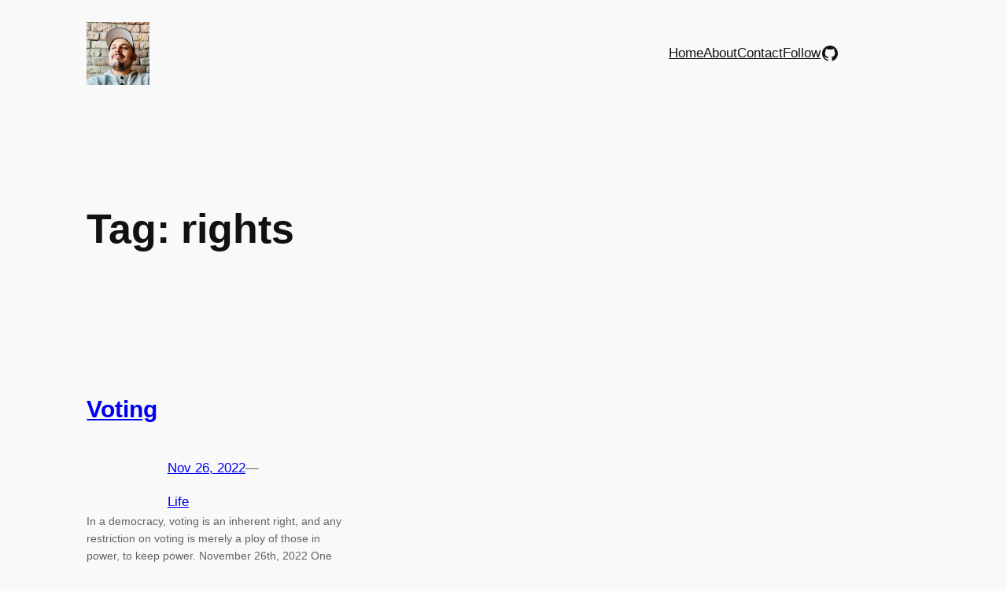

--- FILE ---
content_type: text/html; charset=utf-8
request_url: https://www.google.com/recaptcha/api2/aframe
body_size: 259
content:
<!DOCTYPE HTML><html><head><meta http-equiv="content-type" content="text/html; charset=UTF-8"></head><body><script nonce="EqhoD0LScUG6-aZ-gpWW6Q">/** Anti-fraud and anti-abuse applications only. See google.com/recaptcha */ try{var clients={'sodar':'https://pagead2.googlesyndication.com/pagead/sodar?'};window.addEventListener("message",function(a){try{if(a.source===window.parent){var b=JSON.parse(a.data);var c=clients[b['id']];if(c){var d=document.createElement('img');d.src=c+b['params']+'&rc='+(localStorage.getItem("rc::a")?sessionStorage.getItem("rc::b"):"");window.document.body.appendChild(d);sessionStorage.setItem("rc::e",parseInt(sessionStorage.getItem("rc::e")||0)+1);localStorage.setItem("rc::h",'1769341334597');}}}catch(b){}});window.parent.postMessage("_grecaptcha_ready", "*");}catch(b){}</script></body></html>